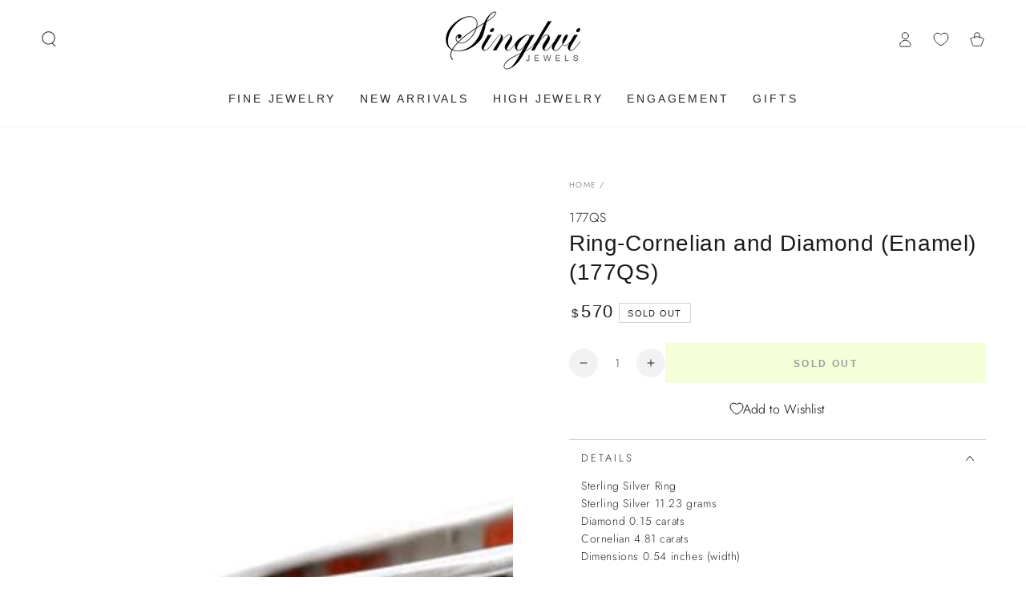

--- FILE ---
content_type: text/javascript
request_url: https://www.singhvijewels.com/cdn/shop/t/137/assets/modules-basis.js?v=7117348240208911571765969012
body_size: 92
content:
class ScrollSnapSlider extends HTMLUListElement{constructor(){super(),this.prevButton=this.parentNode.querySelector(".slider-buttons .slider-button--prev"),this.nextButton=this.parentNode.querySelector(".slider-buttons .slider-button--next"),this.indicators=this.parentNode.querySelectorAll(".indicator"),this.currentIndicator=this.parentNode.querySelector(".indicator .current-indicator"),this.isAutoplay=(this.dataset.autoplay||"false")==="true",this.isLoop=(this.dataset.loop||"false")==="true",this.isDraggable=(this.dataset.draggable||"false")==="true",this.autoplayInterval=this.dataset.autoplayInterval?this.dataset.autoplayInterval:3e3,theme.initWhenVisible({element:this,callback:this.init.bind(this),threshold:200})}async init(){const{ScrollSnapSlider:ScrollSnapSlider2,ScrollSnapDraggable,ScrollSnapAutoplay,ScrollSnapLoop}=await import("mdl-scrollsnap"),sliderElement=this,sliderSimple=new ScrollSnapSlider2({element:this}),draggablePlugin=new ScrollSnapDraggable(70),autoplayPlugin=new ScrollSnapAutoplay(this.autoplayInterval),loopPlugin=new ScrollSnapLoop;this.slider=sliderSimple,draggablePlugin.slider=sliderSimple,autoplayPlugin.slider=sliderSimple,loopPlugin.slider=sliderSimple,this.prevButton?.addEventListener("click",()=>{autoplayPlugin.disableTemporarily(),sliderSimple.slideTo(sliderSimple.slide-1)}),this.nextButton?.addEventListener("click",()=>{autoplayPlugin.disableTemporarily(),sliderSimple.slideTo(sliderSimple.slide+1)});for(const indicator of this.indicators)indicator.addEventListener("click",function(){autoplayPlugin.disableTemporarily();const slideElementIndex=Array.prototype.slice.call(sliderElement.children).findIndex(item=>item.dataset.index===indicator.dataset.index);sliderSimple.slideTo(slideElementIndex)});if(this.slider.addEventListener("slide-stop",e=>{this.updateSlideState(e),this.updateIndicator(e)}),(!this.isLoop||this.isDraggable)&&this.slider.addEventListener("slide-stop",()=>{this.prevButton?.removeAttribute("disabled"),this.nextButton?.removeAttribute("disabled"),sliderSimple.firstItemInView&&this.prevButton?.setAttribute("disabled","disabled"),sliderSimple.lastItemInView&&this.nextButton?.setAttribute("disabled","disabled")}),this.isAutoplay&&this.enablePlugin(autoplayPlugin),this.isLoop&&this.enablePlugin(loopPlugin),this.isDraggable){this.enablePlugin(draggablePlugin),this.isLoop&&this.disablePlugin(loopPlugin);return}this.disablePlugin(draggablePlugin)}slideTo(index){this.slider.slideTo(index)}enablePlugin(plugin){plugin.enable(),this.slider.plugins.set(plugin.id,plugin)}disablePlugin(plugin){plugin.disable(),this.slider.plugins.delete(plugin.id)}updateSlideState(event){const children=event.target.children;if(!(!children||event.detail<0||event.detail>=children.length)){for(let child of children)child.classList.remove("-active");children[event.detail].classList.add("-active")}}updateIndicator(event){const slideElementIndex=event.detail,slideElement=event.target.children[slideElementIndex];for(const indicator of this.indicators)indicator.classList.toggle("-active",indicator.dataset.index===slideElement.dataset.index)&&indicator.appendChild(this.currentIndicator)}}customElements.define("scroll-snap-slider",ScrollSnapSlider,{extends:"ul"});
//# sourceMappingURL=/cdn/shop/t/137/assets/modules-basis.js.map?v=7117348240208911571765969012
